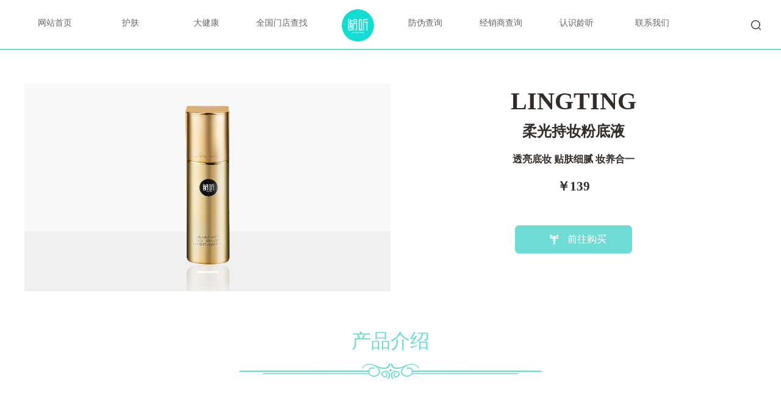

--- FILE ---
content_type: text/html;charset=utf-8
request_url: https://lingting.com.cn/index.php?m=home&c=View&a=index&aid=119
body_size: 3180
content:
<!DOCTYPE html>
<html>
<head>
    <meta charset="utf-8" />
    <meta name="viewport" content="width=device-width,initial-scale=1,maximum-scale=1,user-scalable=no,minimal-ui">
    <meta name="renderer" content="webkit" />
    <meta name="force-rendering" content="webkit" />
    <meta http-equiv="X-UA-Compatible" content="IE=Edge,chrome=1" />
    <meta name="apple-mobile-web-app-capable" content="yes">
    <meta name="apple-touch-fullscreen" content="no">
    <title>龄听官网</title>
    <meta name="keywords" content="龄听官网" />
    <meta name="description" content="龄听焕颜妆前隔离霜,工厂采用10万级洁净无尘灌装车间，所有产品配方遵循标准规范，从产品的研发、实验、生产都严格按照国家相关法律规定执行，所有产品配方都经过国家监管部门食品药品监督管理局审查备案。" />
    <link href="/favicon.ico" rel="shortcut icon" type="image/x-icon" />
    <link href="/template/pc/skin/css/swiper.min.css" rel="stylesheet" media="screen" type="text/css" />
<link href="/template/pc/skin/css/base.css" rel="stylesheet" media="screen" type="text/css" />
<link href="/template/pc/skin/css/index.css" rel="stylesheet" media="screen" type="text/css" />
<script language="javascript" type="text/javascript" src="/template/pc/skin/js/common.js"></script>
<script language="javascript" type="text/javascript" src="/template/pc/skin/js/jquery-1.10.2.js"></script>
</head>
<body>
 
    <div id="Loading">
        <div class="socket">
            <div class="gel center-gel">
                <div class="hex-brick h1"></div>
                <div class="hex-brick h2"></div>
                <div class="hex-brick h3"></div>
            </div>
            <div class="gel c1 r1">
                <div class="hex-brick h1"></div>
                <div class="hex-brick h2"></div>
                <div class="hex-brick h3"></div>
            </div>
            <div class="gel c2 r1">
                <div class="hex-brick h1"></div>
                <div class="hex-brick h2"></div>
                <div class="hex-brick h3"></div>
            </div>
            <div class="gel c3 r1">
                <div class="hex-brick h1"></div>
                <div class="hex-brick h2"></div>
                <div class="hex-brick h3"></div>
            </div>
            <div class="gel c4 r1">
                <div class="hex-brick h1"></div>
                <div class="hex-brick h2"></div>
                <div class="hex-brick h3"></div>
            </div>
            <div class="gel c5 r1">
                <div class="hex-brick h1"></div>
                <div class="hex-brick h2"></div>
                <div class="hex-brick h3"></div>
            </div>
            <div class="gel c6 r1">
                <div class="hex-brick h1"></div>
                <div class="hex-brick h2"></div>
                <div class="hex-brick h3"></div>
            </div>
            
            <div class="gel c7 r2">
                <div class="hex-brick h1"></div>
                <div class="hex-brick h2"></div>
                <div class="hex-brick h3"></div>
            </div>
            
            <div class="gel c8 r2">
                <div class="hex-brick h1"></div>
                <div class="hex-brick h2"></div>
                <div class="hex-brick h3"></div>
            </div>
            <div class="gel c9 r2">
                <div class="hex-brick h1"></div>
                <div class="hex-brick h2"></div>
                <div class="hex-brick h3"></div>
            </div>
            <div class="gel c10 r2">
                <div class="hex-brick h1"></div>
                <div class="hex-brick h2"></div>
                <div class="hex-brick h3"></div>
            </div>
            <div class="gel c11 r2">
                <div class="hex-brick h1"></div>
                <div class="hex-brick h2"></div>
                <div class="hex-brick h3"></div>
            </div>
            <div class="gel c12 r2">
                <div class="hex-brick h1"></div>
                <div class="hex-brick h2"></div>
                <div class="hex-brick h3"></div>
            </div>
            <div class="gel c13 r2">
                <div class="hex-brick h1"></div>
                <div class="hex-brick h2"></div>
                <div class="hex-brick h3"></div>
            </div>
            <div class="gel c14 r2">
                <div class="hex-brick h1"></div>
                <div class="hex-brick h2"></div>
                <div class="hex-brick h3"></div>
            </div>
            <div class="gel c15 r2">
                <div class="hex-brick h1"></div>
                <div class="hex-brick h2"></div>
                <div class="hex-brick h3"></div>
            </div>
            <div class="gel c16 r2">
                <div class="hex-brick h1"></div>
                <div class="hex-brick h2"></div>
                <div class="hex-brick h3"></div>
            </div>
            <div class="gel c17 r2">
                <div class="hex-brick h1"></div>
                <div class="hex-brick h2"></div>
                <div class="hex-brick h3"></div>
            </div>
            <div class="gel c18 r2">
                <div class="hex-brick h1"></div>
                <div class="hex-brick h2"></div>
                <div class="hex-brick h3"></div>
            </div>
            <div class="gel c19 r3">
                <div class="hex-brick h1"></div>
                <div class="hex-brick h2"></div>
                <div class="hex-brick h3"></div>
            </div>
            <div class="gel c20 r3">
                <div class="hex-brick h1"></div>
                <div class="hex-brick h2"></div>
                <div class="hex-brick h3"></div>
            </div>
            <div class="gel c21 r3">
                <div class="hex-brick h1"></div>
                <div class="hex-brick h2"></div>
                <div class="hex-brick h3"></div>
            </div>
            <div class="gel c22 r3">
                <div class="hex-brick h1"></div>
                <div class="hex-brick h2"></div>
                <div class="hex-brick h3"></div>
            </div>
            <div class="gel c23 r3">
                <div class="hex-brick h1"></div>
                <div class="hex-brick h2"></div>
                <div class="hex-brick h3"></div>
            </div>
            <div class="gel c24 r3">
                <div class="hex-brick h1"></div>
                <div class="hex-brick h2"></div>
                <div class="hex-brick h3"></div>
            </div>
            <div class="gel c25 r3">
                <div class="hex-brick h1"></div>
                <div class="hex-brick h2"></div>
                <div class="hex-brick h3"></div>
            </div>
            <div class="gel c26 r3">
                <div class="hex-brick h1"></div>
                <div class="hex-brick h2"></div>
                <div class="hex-brick h3"></div>
            </div>
            <div class="gel c28 r3">
                <div class="hex-brick h1"></div>
                <div class="hex-brick h2"></div>
                <div class="hex-brick h3"></div>
            </div>
            <div class="gel c29 r3">
                <div class="hex-brick h1"></div>
                <div class="hex-brick h2"></div>
                <div class="hex-brick h3"></div>
            </div>
            <div class="gel c30 r3">
                <div class="hex-brick h1"></div>
                <div class="hex-brick h2"></div>
                <div class="hex-brick h3"></div>
            </div>
            <div class="gel c31 r3">
                <div class="hex-brick h1"></div>
                <div class="hex-brick h2"></div>
                <div class="hex-brick h3"></div>
            </div>
            <div class="gel c32 r3">
                <div class="hex-brick h1"></div>
                <div class="hex-brick h2"></div>
                <div class="hex-brick h3"></div>
            </div>
            <div class="gel c33 r3">
                <div class="hex-brick h1"></div>
                <div class="hex-brick h2"></div>
                <div class="hex-brick h3"></div>
            </div>
            <div class="gel c34 r3">
                <div class="hex-brick h1"></div>
                <div class="hex-brick h2"></div>
                <div class="hex-brick h3"></div>
            </div>
            <div class="gel c35 r3">
                <div class="hex-brick h1"></div>
                <div class="hex-brick h2"></div>
                <div class="hex-brick h3"></div>
            </div>
            <div class="gel c36 r3">
                <div class="hex-brick h1"></div>
                <div class="hex-brick h2"></div>
                <div class="hex-brick h3"></div>
            </div>
            <div class="gel c37 r3">
                <div class="hex-brick h1"></div>
                <div class="hex-brick h2"></div>
                <div class="hex-brick h3"></div>
            </div>
        </div>
    </div>
    <div class="head">
        <div class="head_box">
            <ul>
                <li><a href="/">网站首页</a></li>
                <li><a href="/index.php?m=home&c=Lists&a=index&tid=56">护肤</a></li>
                <li><a href="/index.php?m=home&c=Lists&a=index&tid=58">大健康</a></li>
                <li><a href="/index.php?m=home&c=Lists&a=index&tid=62">全国门店查找</a></li>
                <li><a href="javascript:void(0);" id="show_fang">防伪查询</a></li>
                <li><a href="javascript:void(0);" id="show_shang">经销商查询</a></li>
                <li><a href="/index.php?m=home&c=Lists&a=index&tid=60">认识龄听</a></li>
                <li><a href="http://www.lingting.com.cn/#contactus">联系我们</a></li>
            </ul>
            <div class="nav_phonebtn" id="mune"></div>
      <div class="nav_phonebtn_close" id="mune_close"></div>
            <div class="logo"><a href="http://lingting.com.cn/"><img src="/uploads/allimg/20200610/1-20061015095A50.png" alt=""></a></div>
        </div>
        <div class="head_search" id="show_chanpin"></div>
    <div class="head_search_close" id="show_close"></div>
    </div>
    <div class="tophead"></div> 
    <div class="contain">
        <div class="main">
            <div class="shop_con">
                <div class="shop_contop">
                    <div class="shop_contop_l">
                        <div class="swiper-container conbanner">
                            <div class="swiper-wrapper">


                                                               <div class="swiper-slide">
                                    <img src="/uploads/allimg/20230112/1-230112110341151.jpg" alt="柔光持妆粉底液">
                                </div>
                                
                            </div>
                            <div class="swiper-pagination"></div>
                        </div>
                    </div>
                    <div class="shop_contop_r">
                        <div class="contop_title1">LINGTING</div>
                        <div class="contop_title1"></div>
                        <div class="contop_title2">柔光持妆粉底液</div>
                        <div class="contop_title3">透亮底妆 贴肤细腻 妆养合一</div>
                        <div class="contop_title4">￥139</div>
                        <a class="contop_go" href="https://www.lingting.com.cn/index.php?m=home&amp;c=View&amp;a=index&amp;aid=119&amp;admin_id=1&amp;t=1644306835">前往购买</a>
                    </div>
                </div>
                <div class="shop_conbody">
                    <div class="conbody_title">产品介绍</div>
                    <div class="conbody_bg"></div>
                    <div class="conbody_con">
                     <p><br/></p><p><br/></p><p><br/></p><p><br/></p><p><br/></p><p><br/></p><p><br/></p><p><img src="/uploads/allimg/20230112/1-23011213163cK.jpg" title="" alt="持妆粉底液详情.jpg"/></p><p><br/></p>                    </div>
                </div>
                <div class="tuijian">
                    <div class="conbody_title">产品介绍</div>
                    <div class="conbody_bg"></div>
                    <div class="shop_box conshop_box">

                        <ul>
                                            <li>
                            <div class="img">
                            <a href="/index.php?m=home&c=View&a=index&aid=131"><img src="/uploads/allimg/20230731/1-230I1140052Y0.jpg" alt=""  border="0"></a>                            </div>
                            <div class="shop_title_1">LINGTING</div>
                            <div class="shop_title_1"></div>
                            <div class="shop_title_2">玻色因抗皱紧致套盒</div>
                            <div class="btn">
                                <a class="money" href="">￥559</a>
                                <a class="goshop" href="">前往购买</a>
                            </div>
                         </li>
                                            <li>
                            <div class="img">
                            <a href="/index.php?m=home&c=View&a=index&aid=128"><img src="/uploads/allimg/20230609/1-23060Z9361O29.jpg" alt=""  border="0"></a>                            </div>
                            <div class="shop_title_1">LINGTING</div>
                            <div class="shop_title_1"></div>
                            <div class="shop_title_2">玻色因多肽精粹眼部套盒</div>
                            <div class="btn">
                                <a class="money" href="">￥199</a>
                                <a class="goshop" href="">前往购买</a>
                            </div>
                         </li>
                                            <li>
                            <div class="img">
                            <a href="/index.php?m=home&c=View&a=index&aid=124"><img src="/uploads/allimg/20230112/1-23011214401D36.jpg" alt=""  border="0"></a>                            </div>
                            <div class="shop_title_1">LINGTING</div>
                            <div class="shop_title_1"></div>
                            <div class="shop_title_2">龄听益生菌固体饮料</div>
                            <div class="btn">
                                <a class="money" href="">￥139</a>
                                <a class="goshop" href="https://www.lingting.com.cn/index.php?m=home&amp;c=View&amp;a=index&amp;aid=124&amp;admin_id=1">前往购买</a>
                            </div>
                         </li>
                                            <li>
                            <div class="img">
                            <a href="/index.php?m=home&c=View&a=index&aid=121"><img src="/uploads/allimg/20230112/1-230112101021631.jpg" alt=""  border="0"></a>                            </div>
                            <div class="shop_title_1">LINGTING</div>
                            <div class="shop_title_1"></div>
                            <div class="shop_title_2">氨基酸蛋白洁面慕斯</div>
                            <div class="btn">
                                <a class="money" href="">￥109</a>
                                <a class="goshop" href="https://www.lingting.com.cn/index.php?m=home&amp;c=View&amp;a=index&amp;aid=121&amp;admin_id=1&amp;t=1644307451">前往购买</a>
                            </div>
                         </li>
                                            <li>
                            <div class="img">
                            <a href="/index.php?m=home&c=View&a=index&aid=120"><img src="/uploads/allimg/20230112/1-230112105Q5343.jpg" alt=""  border="0"></a>                            </div>
                            <div class="shop_title_1">LINGTING</div>
                            <div class="shop_title_1"></div>
                            <div class="shop_title_2">焕颜蛋白套装</div>
                            <div class="btn">
                                <a class="money" href="">￥358</a>
                                <a class="goshop" href="https://www.lingting.com.cn/index.php?m=home&amp;c=View&amp;a=index&amp;aid=120&amp;admin_id=1&amp;t=1644307328">前往购买</a>
                            </div>
                         </li>
                                            <li>
                            <div class="img">
                            <a href="/index.php?m=home&c=View&a=index&aid=119"><img src="/uploads/allimg/20230112/1-230112110354c1.jpg" alt=""  border="0"></a>                            </div>
                            <div class="shop_title_1">LINGTING</div>
                            <div class="shop_title_1"></div>
                            <div class="shop_title_2">柔光持妆粉底液</div>
                            <div class="btn">
                                <a class="money" href="">￥139</a>
                                <a class="goshop" href="https://www.lingting.com.cn/index.php?m=home&amp;c=View&amp;a=index&amp;aid=119&amp;admin_id=1&amp;t=1644306835">前往购买</a>
                            </div>
                         </li>
                                            <li>
                            <div class="img">
                            <a href="/index.php?m=home&c=View&a=index&aid=109"><img src="/uploads/allimg/20230112/1-230112132A9334.jpg" alt=""  border="0"></a>                            </div>
                            <div class="shop_title_1">LINGTING</div>
                            <div class="shop_title_1"></div>
                            <div class="shop_title_2">深海温泉补水面膜</div>
                            <div class="btn">
                                <a class="money" href="">￥119</a>
                                <a class="goshop" href="https://www.lingting.com.cn/index.php?m=home&amp;c=View&amp;a=index&amp;aid=109&amp;admin_id=1&amp;t=1644305852">前往购买</a>
                            </div>
                         </li>
                                            <li>
                            <div class="img">
                            <a href="/index.php?m=home&c=View&a=index&aid=106"><img src="/uploads/allimg/20230112/1-230112144925145.jpg" alt=""  border="0"></a>                            </div>
                            <div class="shop_title_1">LINGTING</div>
                            <div class="shop_title_1"></div>
                            <div class="shop_title_2">氨基酸柔顺护发素450ml&amp;200ml</div>
                            <div class="btn">
                                <a class="money" href="">￥89</a>
                                <a class="goshop" href="https://www.lingting.com.cn/index.php?m=home&amp;c=View&amp;a=index&amp;aid=106&amp;admin_id=1&amp;t=1644305904">前往购买</a>
                            </div>
                         </li>
                                            <li>
                            <div class="img">
                            <a href="/index.php?m=home&c=View&a=index&aid=105"><img src="/uploads/allimg/20230112/1-2301121450293M.jpg" alt=""  border="0"></a>                            </div>
                            <div class="shop_title_1">LINGTING</div>
                            <div class="shop_title_1"></div>
                            <div class="shop_title_2">氨基酸清爽洗发水450ml</div>
                            <div class="btn">
                                <a class="money" href="">￥89</a>
                                <a class="goshop" href="https://www.lingting.com.cn/index.php?m=home&amp;c=View&amp;a=index&amp;aid=105&amp;admin_id=1&amp;t=1644305943">前往购买</a>
                            </div>
                         </li>
                                            <li>
                            <div class="img">
                            <a href="/index.php?m=home&c=View&a=index&aid=103"><img src="/uploads/allimg/20230112/1-23011214301O10.jpg" alt=""  border="0"></a>                            </div>
                            <div class="shop_title_1">LINGTING</div>
                            <div class="shop_title_1"></div>
                            <div class="shop_title_2">多谷多维代餐奶昔</div>
                            <div class="btn">
                                <a class="money" href="">￥149</a>
                                <a class="goshop" href="https://www.lingting.com.cn/index.php?m=home&amp;c=View&amp;a=index&amp;aid=103&amp;admin_id=1&amp;t=1644305991">前往购买</a>
                            </div>
                         </li>
                 
                        </ul>
                    </div>
                </div>
            </div>
            
            <div class="banquan">Copyright© 2019 LINGTING.COM.CN 微众集团 <a href="http://beian.miit.gov.cn/" target="_blank">黑ICP备18002144号-5</a></div>
        </div>

    </div>

 <div class="fix_box" id="fix_fang">
        <div class="fix_search">
            <div class="btn_close"><span id="fang_close"></span></div>
            <div class="title">防伪查询</div>
            <form action="">
                <input class="fix_input" type="text" require placeholder="输入你防伪码">
                <input class="fix_btn" type="button" value="立即查询" onClick="">
            </form>
            <div class="fang_text">请移步到微信公众号查询<br><p style="font-size:20px;padding-top: 15px">首页最下方关注 【 公众号 】</p></div>
        </div>
    </div>
    <div class="fix_box" id="fix_shang">
        <div class="fix_search">
            <div class="btn_close"><span id="shang_close"></span></div>
            <div class="title">全国经销商查询</div>
            <form action="">
                <input class="fix_input" type="text" require placeholder="输入你的微信号">
                <input class="fix_btn" type="button" value="立即查询">
            </form>
            <div class="fang_text">请移步到微信公众号查询<br><p style="font-size:20px;padding-top: 15px">首页最下方关注 【 公众号 】</p></div>
        </div>
    </div>
    <div class="fix_chanpin" id="fix_chanpin">
                <form action="/index.php?m=home&c=Search&a=lists" method="get" id="mysub">
            <input class="text" type="text" name="keywords" placeholder="输入你的查询内容" id="key">
            <input class="btn" type="button" id="tijiao">
            <input type="hidden" name="m" value="home" /><input type="hidden" name="c" value="Search" /><input type="hidden" name="a" value="lists" /><input type="hidden" name="method" value="1" />        </form>
            </div>
    <script type="text/javascript">
            $(function(){

                $("#tijiao").click(function(){

                     if($("#key").val()!=""){

                        $("#mysub").submit();
                     }else{
                        alert("搜索内容不为空！");
                     }
                     
                })                   
            })
        
    </script>

    <script language="javascript" type="text/javascript" src="/template/pc/skin/js/swiper.min.js"></script>
<script language="javascript" type="text/javascript" src="/template/pc/skin/js/index.js"></script>
 
</body>
</html>


--- FILE ---
content_type: text/css
request_url: https://lingting.com.cn/template/pc/skin/css/base.css
body_size: 2486
content:
* {
    margin: 0;
    padding: 0;
    list-style: none;
    font-size: 14px;
    line-height: 14px;
    color: #342c2a;
    outline: 0;
    border: 0;
    -webkit-font-smoothing: antialiased;
}

.mapshow{

display: none;

}


@font-face {
    font-family: 'PingFang';
    src: url(../fonts/PingFangRegular.ttf);
    font-weight: 400;
    font-style: normal;
}

body {
    font-family: "PingFang";
    background-color: #fff;
}

a {
    text-decoration: none;
}

label.inputLabel {
    position: relative;
    font-size: 14px;
    color: #b7babb;
    line-height: 14px;
    height: 14px;
    overflow: hidden;
    padding-left: 20px;
}

input[type=radio] {
    display: none;
}

input[type=radio] + label:before {
    position: absolute;
    left: 0;
    top: 50%;
    transform: translateY(-50%);
    content: '';
    display: inline-block;
    width: 10px;
    height: 10px;
    border-radius: 100%;
    vertical-align: middle;
    border: 1px solid #be8f61;
    background: #fff;
    padding: 1px;
}

input[type=radio]:checked + label:before {
    background: #fff;
}

input[type=radio]:checked + label:after {
    content: '';
    width: 10px;
    height: 10px;
    border-radius: 100%;
    position: absolute;
    left: 2px;
    top: 50%;
    transform: translateY(-50%);
    background: #be8f61;
}

/*checkbox*/
label.checkboxLabel {
    position: relative;
    font-size: 14px;
    color: #B7BABB;
    line-height: 18px;
    height: 18px;
    padding-left: 26px;
    cursor: pointer;
    display: inline-block;
}

input[type="checkbox"] {
    display: none;
}

input[type='checkbox'] + label:before {
    position: absolute;
    left: 0;
    top: 0px;
    content: '';
    display: inline-block;
    width: 18px;
    height: 18px;
    box-sizing: border-box;
    border: #cbcbcb solid 1px;
    vertical-align: middle;
    background: #FFFFFF;
}

input[type='checkbox']:checked + label:before {
    border: #be8f61 solid 1px;
}

input[type='checkbox']:checked + label:after {
    content: '';
    width: 5px;
    height: 9px;
    border-bottom: #be8f61 solid 1px;
    border-right: #be8f61 solid 1px;
    transform: rotate(45deg);
    position: absolute;
    left: 5px;
    top: 3px;
}

.transition {
    transition: transform .5s ease;
}

.clearfix {
    overflow: auto;
    zoom: 1;
}

.contain {
    width: 100%;
    margin: 0 auto;
    height: 100%;
    background: #fff;
    overflow: hidden;
    position: relative;
}

.swiper-slide {
    display: -webkit-box;
    display: -ms-flexbox;
    display: -webkit-flex;
    display: flex;
    -webkit-box-pack: center;
    -ms-flex-pack: center;
    -webkit-justify-content: center;
    justify-content: center;
    -webkit-box-align: center;
    -ms-flex-align: center;
    -webkit-align-items: center;
    align-items: center;
}

.swiper-container {
    width: 100%;
    height: 100%;
}



.head{
    height: 1.2rem;
    width: 100%;
    border-bottom: 2px solid #6edbd5;
    position: relative;
    position: fixed;
    top: 0;
    background: #fff;
    z-index: 200;
}
.tophead{
    height: 1.2rem;
}
.head_search{
    background: url(../images/sousuo.png) no-repeat;
    width: .24rem;
    height: .24rem;
    position: absolute;
    right: .5rem;
    top: .5rem;
    cursor: pointer;
    background-size: 100%;
}
.head_search_close {
    background: url(../images/colse.jpg) no-repeat;
    width: .24rem;
    height: .24rem;
    position: absolute;
    right: .5rem;
    top: .5rem;
    cursor: pointer;
    background-size: 100%;
	display:none;
}
.head_box{
    width: 14rem;
    margin: 0 auto;
    position: relative;
}
.head ul{
    padding-top: .35rem;
}
.head li{
    display: inline-block;
    line-height: .5rem;
    margin-right: .30rem;
    font-size: .14rem;
    width: 1.2rem;
    text-align: center;
}
.head li:nth-child(4){
    margin-right: 1.96rem;
}

.head li:nth-child(8){
    margin-right: 0;
}
.head a{
    color: #666;
}
.head a:hover,.head a.on{
    color: #6edbd5;
}
.head_box .logo{
    position: absolute;
    width: .8rem;
    height: .8rem;
    border-radius: .8rem;
    overflow: hidden;
    top: .22rem;
    left: 6.5rem;
}
.head_box .logo img{
    display: block;
    width: 100%;
    height: 100%;
}
.banquan{
    background: #342c2a;
    line-height: .8rem;
    height: .8rem;
    width: 100%;
    color: #6edbd5;
    font-size: .18rem;
    text-align: center;
}
.banquan a{
    line-height: .8rem;
    width: 100%;
    color: #6edbd5;
    font-size: .18rem;
}
.clear{
    clear: both;
}
.fix_box{
    width: 100%;
    height: 100%;
    position: fixed;
    top: 0;
    left: 0;
    background: rgba(0,0,0,0.3);
    z-index: 201;
    display: none;
}
.fix_search{
    width: 7rem;
    height: auto;
    background: #fff;
    position: fixed;
    top: 50%;
    left: 50%;
    margin-top: -2.5rem;
    margin-left: -3.5rem;
    padding-bottom: .8rem;
}
.btn_close{
    height: .5rem;
    padding: .2rem;
    text-align: right;
    cursor: pointer;
}
.btn_close span{
    display: inline-block;
    width: .5rem;
    height: .5rem;
    background: url(../images/colse.jpg) no-repeat center;
    background-size: .35rem;
	transition: All 0.4s ease-in-out;
    -webkit-transition: All 0.4s ease-in-out;
    -moz-transition: All 0.4s ease-in-out;
    -o-transition: All 0.4s ease-in-out;
}

.btn_close span:hover {
	-webkit-transform: rotateZ(360deg);
	-moz-transform: rotateZ(360deg);
	-o-transform: rotateZ(360deg);
	-ms-transform: rotateZ(360deg);
	transform: rotateZ(360deg);
}


.fix_box .title{
    font-size: .36rem;
    font-weight: bold;
    color: #342c2a;
    text-align: center;
    line-height: .36rem;
}
.fix_input{
    width: 4.7rem;
    height: .75rem;
    border: 1px solid #000;
    display: block;
    margin: .6rem auto;
    padding-left: .4rem;
    outline: none;
    font-size: .24rem;
    color: #342c2a;
}
.fix_btn{
    width: 5.1rem;
    height: .75rem;
    border: none;
    background: #342c2a;
    display: block;
    margin: 0 auto;
    text-align: center;
    color: #fff;
    outline: none;
    font-size: .24rem;
	cursor:pointer;
}

.fang_text{
    text-align: center;
    font-size: .36rem;
    line-height: .4rem;
    margin-top: .2rem;
    color: #f00;
    /*display: none;*/
}
.fix_btn:hover{

    background: #000;

}
.nav_phonebtn{
    position: absolute;
    background: url(../images/menu.png) no-repeat;
    width: .5rem;
    height: .5rem;
    position: absolute;
    right: .3rem;
    top: .3rem;
    cursor: pointer;
    background-size: 100%;
    display: none;
}
.nav_phonebtn_close{
    position: absolute;
    background: url(../images/colse.jpg) no-repeat;
    width: .4rem;
    height: .4rem;
    position: absolute;
    right: .3rem;
    top: .3rem;
    cursor: pointer;
    background-size: 100%;
    display: none;
}

/**************************************************************************************/
#Loading{
    position: fixed;
    width: 100%;
    height: 100%;
    z-index: 203;
    background: #fff;
}
.socket{
    width: 200px;
    height: 200px;
    position: absolute;
    left: 50%;
    margin-left: -100px;
    top: 50%;
    margin-top: -100px;
}
.hex-brick{
  background: #ABF8FF;
  width: 30px;
  height: 17px;
  position: absolute;
  top: 5px;
animation-name: fade;
    animation-duration: 2s;
    animation-iteration-count: infinite;
    -webkit-animation-name: fade;
    -webkit-animation-duration: 2s;
    -webkit-animation-iteration-count: infinite;
}
.h2{
    transform: rotate(60deg);
    -webkit-transform: rotate(60deg);
}
.h3{
    transform: rotate(-60deg);
    -webkit-transform: rotate(-60deg);
}
.gel{
    height: 30px;
    width: 30px;    
    transition: all .3s;
    -webkit-transition: all .3s;
    position: absolute;
top: 50%;
left: 50%;
}
.center-gel{
    margin-left: -15px;
    margin-top: -15px;
    
    animation-name: pulse;
    animation-duration: 2s;
    animation-iteration-count: infinite;
    -webkit-animation-name: pulse;
    -webkit-animation-duration: 2s;
    -webkit-animation-iteration-count: infinite;
}
.c1{
    margin-left: -47px;
    margin-top: -15px;
}
.c2{
    margin-left: -31px;
    margin-top: -43px;
}
.c3{
    margin-left: 1px;
    margin-top: -43px;
}
.c4{
    margin-left: 17px;
    margin-top: -15px;
}.c5{
    margin-left: -31px;
    margin-top: 13px;
}
.c6{
    margin-left: 1px;
    margin-top: 13px;
}
.c7{
    margin-left: -63px;
    margin-top: -43px;
}
.c8{
    margin-left: 33px;
    margin-top: -43px;
}
.c9{
    margin-left: -15px;
    margin-top: 41px;
}
.c10{
    margin-left: -63px;
    margin-top: 13px;
}
.c11{
    margin-left: 33px;
    margin-top: 13px;
}
.c12{
    margin-left: -15px;
    margin-top: -71px;
}
.c13{
    margin-left: -47px;
    margin-top: -71px;
}
.c14{
    margin-left: 17px;
    margin-top: -71px;
}
.c15{
    margin-left: -47px;
    margin-top: 41px;
}
.c16{
    margin-left: 17px;
    margin-top: 41px;
}
.c17{
    margin-left: -79px;
    margin-top: -15px;
}
.c18{
    margin-left: 49px;
    margin-top: -15px;
}
.c19{
    margin-left: -63px;
    margin-top: -99px;
}
.c20{
    margin-left: 33px;
    margin-top: -99px;
}
.c21{
    margin-left: 1px;
    margin-top: -99px;
}
.c22{
    margin-left: -31px;
    margin-top: -99px;
}
.c23{
    margin-left: -63px;
    margin-top: 69px;
}
.c24{
    margin-left: 33px;
    margin-top: 69px;
}
.c25{
    margin-left: 1px;
    margin-top: 69px;
}
.c26{
    margin-left: -31px;
    margin-top: 69px;
}
.c27{
    margin-left: -79px;
    margin-top: -15px;
}
.c28{
    margin-left: -95px;
    margin-top: -43px;
}
.c29{
    margin-left: -95px;
    margin-top: 13px;
}
.c30{
    margin-left: 49px;
    margin-top: 41px;
}
.c31{
    margin-left: -79px;
    margin-top: -71px;
}
.c32{
    margin-left: -111px;
    margin-top: -15px;
}
.c33{
    margin-left: 65px;
    margin-top: -43px;
}
.c34{
    margin-left: 65px;
    margin-top: 13px;
}
.c35{
    margin-left: -79px;
    margin-top: 41px;
}
.c36{
    margin-left: 49px;
    margin-top: -71px;
}
.c37{
    margin-left: 81px;
    margin-top: -15px;
}
.r1{
    animation-name: pulse;
    animation-duration: 2s;
    animation-iteration-count: infinite;
    animation-delay: .2s;
    -webkit-animation-name: pulse;
    -webkit-animation-duration: 2s;
    -webkit-animation-iteration-count: infinite;
    -webkit-animation-delay: .2s;
}
.r2{
    animation-name: pulse;
    animation-duration: 2s;
    animation-iteration-count: infinite;
    animation-delay: .4s;
    -webkit-animation-name: pulse;
    -webkit-animation-duration: 2s;
    -webkit-animation-iteration-count: infinite;
    -webkit-animation-delay: .4s;
}
.r3{
    animation-name: pulse;
    animation-duration: 2s;
    animation-iteration-count: infinite;
    animation-delay: .6s;
    -webkit-animation-name: pulse;
    -webkit-animation-duration: 2s;
    -webkit-animation-iteration-count: infinite;
    -webkit-animation-delay: .6s;
}
.r1 > .hex-brick{
    animation-name: fade;
    animation-duration: 2s;
    animation-iteration-count: infinite;
    animation-delay: .2s;
    -webkit-animation-name: fade;
    -webkit-animation-duration: 2s;
    -webkit-animation-iteration-count: infinite;
    -webkit-animation-delay: .2s;
}
.r2 > .hex-brick{
    animation-name: fade;
    animation-duration: 2s;
    animation-iteration-count: infinite;
    animation-delay: .4s;
    -webkit-animation-name: fade;
    -webkit-animation-duration: 2s;
    -webkit-animation-iteration-count: infinite;
    -webkit-animation-delay: .4s;
}
.r3 > .hex-brick{
    animation-name: fade;
    animation-duration: 2s;
    animation-iteration-count: infinite;
    animation-delay: .6s;
    -webkit-animation-name: fade;
    -webkit-animation-duration: 2s;
    -webkit-animation-iteration-count: infinite;
    -webkit-animation-delay: .6s;
}

@keyframes pulse{
    0%{
        -webkit-transform: scale(1);
        transform: scale(1);
    }   
    50%{
        -webkit-transform: scale(0.01);
        transform: scale(0.01);
    }   
    100%{
        -webkit-transform: scale(1);
        transform: scale(1);
    }}
@keyframes fade{
    0%{
        background: #ABF8FF;
    }   
    50%{
        background: #90BBBF;
    }   
    100%{
        background: #ABF8FF;
    }}
@-webkit-keyframes pulse{
    0%{
        -webkit-transform: scale(1);
        transform: scale(1);
    }   
    50%{
        -webkit-transform: scale(0.01);
        transform: scale(0.01);
    }   
    100%{
        -webkit-transform: scale(1);
        transform: scale(1);
    }}
@-webkit-keyframes fade{
    0%{
        background: #ABF8FF;
    }   
    50%{
        background: #389CA6;
    }   
    100%{
        background: #ABF8FF;
    }}


--- FILE ---
content_type: text/css
request_url: https://lingting.com.cn/template/pc/skin/css/index.css
body_size: 4960
content:

.banner {
    width: 19.2rem;
    height: 10.8rem;
}

.banner .swiper-slide {
    background-size: cover;
    background-position: center;
}
.mbanner img{
    width: 100%;
    height: auto;
}

.banner .swiper-pagination{
    bottom: 5px;
}
.swiper-pagination-bullet {
    width: 14px;
    height: 14px;
    opacity:0.8;
    background:#342c2a;
}

.banner .hvcenter {
    position: absolute;
    display: flex;
    justify-content: center;
    align-items: center;
    left: 3rem;
    top: 0px;
    height: 100%;
}

.banner .hvcenter .text {
    text-align: center;
    display: inline-block;
}

.banner .hvcenter.right {
    left: 11.25rem;
    position: absolute;
    text-align: center;
}

.index_span_1 {
    font-size: .6rem;
    line-height: .8rem;
    color: #342c2a;
    text-transform:uppercase;
    font-weight: bold;
}

.index_span_2 {
    font-size: .36rem;
    line-height: .6rem;
    color: #342c2a;
    margin-top: .1rem;
    display: inline-block;
    font-weight: bold;
}

.index_span_3 {
    font-size: .24rem;
    line-height: .6rem;
    color: #342c2a;
    margin-top: 20px;
    margin-top: .2rem;
    display: inline-block;
    font-weight: bold;
}

.banner_btn {
    border: #4c4948 solid 1px;
    border-radius: .1rem;
    display: inline-block;
    font-size: .24rem;
    color: #4c4948;
    cursor: pointer;
    width: 3.25rem;
    height: .65rem;
    line-height: .65rem;
    margin-top: 1rem;
    text-align: center;
    font-weight: bold;
}

.banner .banner_btn:hover {
    background: #fff;
    color: #70dbd5;
	border: #70dbd5 solid 1px;
}
.banner_btn:hover {
    background: #fff;
    color: #70dbd5;
	border: #70dbd5 solid 1px;
}
.index_span_4{
    font-size: .48rem;
    color: #6edbd5;
    line-height: .48rem;
}
.index_span_5{
    font-size: .24rem;
    color: #342c2a;
    line-height: .24rem;
    margin-top: .5rem;
}
.part .title_bg{
    width: 100%;
    height: 1.5rem;
    background: url(../images/titlebg.png) no-repeat center;
}
.part .banner_btn:hover {
    color: #70dbd5;
}



.banner_btn_white {
    border: #4c4948 solid 1px;
    padding: .1rem .5rem;
    border-radius: .04rem;
    display: inline-block;
    font-size: .18rem;
    color: #fff;
    cursor: pointer;
    margin-top: .7rem;
    background: #211f1b;
}

.banner_btn_white:hover {
    background: #fff;
    color: #B79172;
}

.swiper-pagination-bullet-active {
    opacity: 1;
    background: #fff;
}

section {
    width: 19.2rem;
    height: 10rem;
    display: flex;
    align-items: center;
    justify-content: space-between;
    position: relative;
    overflow-x: hidden;
}

section .left,
section .right {
    width: 50%;
    height: 100%;
    position: relative;
    background: #fff;
}

section .left {
    display: flex;
    align-items: center;
}

.section_2 .left {
    position: relative;
}

.section_2 .right:after {
    content: "";
    position: absolute;
    width: 0.29rem;
    height: 0.57rem;
    background: url(../images/hot-arrow.png) no-repeat center;
    background-size: contain;
    top: 50%;
    transform: translateY(-50%);
    right: -1px;
    pointer-events: none;
    z-index: 100;
}

.section_2 .right .swiper-container .swiper-wrapper .swiper-slide:nth-child(3) {
    margin-right: 1px;
}

.section_1 .left {
    position: relative;
}

.section_1 .right:before {
    content: "";
    position: absolute;
    width: 0.29rem;
    height: 0.57rem;
    background: url(../images/new-arrow.png) no-repeat center;
    background-size: contain;
    top: 50%;
    transform: translateY(-50%);
    left: -1px;
    pointer-events: none;
    z-index: 100;
}

section .text {
    display: none;
    width: 100%;
    text-align: center;
}

.section_banner_1 {
    position: relative;
    background-size: cover;
    background-position: center;
    background-image: url("../images/section-1.jpg");
}

.section_banner_2 {
    position: relative;
    background-size: cover;
    background-position: center;
    background-image: url("../images/section-1.jpg");
}

.section_banner_3 {
    position: relative;
    background-size: cover;
    background-position: center;
    background-image: url("../images/section-1.jpg");
}

.section_banner_1 i {
    position: absolute;
    left: -29px;
    top: 50%;
    transform: translateY(-50%);
    display: inline-block;
    width: 29px;
    height: 58px;
    background-size: cover;
    background-position: center;
    background-image: url("../images/left_1.png");
}

.home_video {
    width: 19.2rem;
    height: 10.8rem;
    cursor: pointer;
}

.home_video video {
    width: 100%;
    height: 100%;
}





.lb {
    width: 19.20rem;
    position: relative;
}

.lb .swiper-container {
    width: 86%;
    margin: 0 auto;
}

.list {
    box-sizing: border-box;
    width: 325px;
    text-align: center;
    margin-left: 0.5rem;
    margin-right: .5rem;
}

.list .img {
    width: 307px;
    height: 336px;
    display: inline-block;
    background-position: center;
    background-size: cover;
    margin-top: 1.5rem;
}

.list i {
    display: inline-block;
    width: .88rem;
    height: 1px;
    background: #4c4948;
    margin: .2rem 0;
}

.list .span_1 {
    display: block;
    color: #b79172;
    font-size: 14px;
    line-height: 22px;
    height: 44px;
    overflow: hidden;
    font-family: "Helvetica Light";
    letter-spacing: 2px;
}

.list .span_2 {
    display: block;
    color: #4c4948;
    font-size: 14px;
    line-height: 22px;
    height: 44px;
    overflow: hidden;
    letter-spacing: 2px;
}

.list .span_3 {
    display: block;
    color: #4c4948;
    font-size: 12px;
    line-height: 25px;
    height: 25px;
}

.swiper_btn {
    width: .35rem;
    height: .58rem;
    background-position: center;
    background-size: cover;
    top: 50%;
    transform: translateY(-50%);
    position: absolute;
    cursor: pointer;
}

.button-prev {
    left: 5%;
    background-image: url("../images/png_3.png");
}

.button-next {
    right: 5%;
    background-image: url("../images/png_4.png");
}



::-webkit-input-placeholder {
    /* WebKit, Blink, Edge */
    color: #c4c4c4;
}

:-moz-placeholder {
    /* Mozilla Firefox 4 to 18 */
    color: #c4c4c4;
}

::-moz-placeholder {
    /* Mozilla Firefox 19+ */
    color: #c4c4c4;
}

:-ms-input-placeholder {
    /* Internet Explorer 10-11 */
    color: #c4c4c4;
}




.index_chaxun{
    height: 5.9rem;
    width: 100%;
    text-align: center;
    padding: 1.7rem 0 2.4rem;
}
.index_chaxun ul{
    width: 100%;
}
.index_chaxun li{
    display: inline-block;
    width: 32%;
}
.index_chaxun li:nth-child(2){
    border-left: 1px solid #948f8e;
    border-right: 1px solid #948f8e;
}
.chaxun_title_1{
    font-size: .4rem;
    color: #6edbd5;
    line-height: .4rem;
}
.chaxun_title_2{
    font-size: .48rem;
    color: #342c2a;
    line-height: .6rem;
    text-transform:uppercase;
    font-weight: bold;
}
.chaxun_title_3{
    font-size: .36rem;
    color: #342c2a;
    line-height: .36rem;
    margin-top: .3rem;
}
.index_chaxun .title_bg {
    width: 100%;
    height: 1rem;
    background: url(../images/titlebg.png) no-repeat center;
    background-size: 380px 18px;
}
.chaxun_a{
    width: .94rem;
    height: .94rem;
    margin: 1.2rem auto .22rem;
    background: url(../images/jiantou.png) no-repeat;
    display: block;
    border: 1px solid #342c2a;
    border-radius: 50%;
    background-size: 100%;
}
.chaxun_a:hover{
    background: url(../images/jiantoub.png) no-repeat;
    background-color: #6edbd5;
    border: 1px solid #6edbd5;
    background-size: 100%;
}
.lianxi{
    width: 100%;
    height: 9.25rem;
/*    background: url(../images/lianxibg.jpg) no-repeat top center;*/
    background-size: 19.2rem 5.74rem;
    background-position:top center;
    background-repeat: no-repeat;
}
.lianxi_title{
    font-size: .48rem;
    line-height: .48rem;
    color: #fff;
    text-align: center;
    font-weight: bold;
}
.lianxi_box{
    width: 8.15rem;
    margin: 0 auto;
}
.lianxi .title_bg{
    height: 1.46rem;
    background: url(../images/lianxititlebg.png) no-repeat center;
}
.lianxi_bg{
    width: 100%;
    height: 5.15rem;
    background: #fff;
    text-align: center;
    padding-top: .65rem;
    box-shadow: 0 3px 8px rgba(0,0,0,0.17);
}
.lianxi_bg p{
    font-size: .32rem;
    line-height: .32rem;
    margin-bottom: .3rem;
}
.lianxi_bg img{
    width: 2.44rem;
    height: 2.44rem;
}
.sec_list{

}
.sec_list_left{
    float: left;
    width: 3rem;
    background: #f3f3f3;
    text-align: center;
}
.sec_list_left .menu_title{
    font-size: .28rem;
    line-height: .28rem;
    padding: .6rem 0 .5rem;
    font-weight: bold;
    color: #342c2a;
}
.sec_list_left a{
    display: block;
    font-size: .24rem;
    margin-bottom: .3rem;
    line-height: .3rem;
    color: #342c2a;
}
.sec_list_left a:hover,.sec_list_left a.on{
    color: #6edbd5;
}
.sec_list_right{
    float: right;
    width: 15.8rem;
    box-sizing: border-box;
    -webkit-box-sizing: border-box;
    padding: .8rem;
}
.sec_list_right ul{
    overflow: hidden;
}
.shop_box li{
    float: left;
    width: 4.2rem;
    margin-right: .5rem;
    margin-bottom: .5rem;
    border: 1px solid #e0e0e0;
    padding: .6rem;
    box-sizing: border-box;
    -webkit-box-sizing: border-box;
}
.shop_box .img{
    width: 100%;
    height: 3.8rem;
    overflow: hidden;
}
.shop_box .img img{
    display: block;
    max-width: 100%;
    -webkit-transition: all 0.5s ease 0s;
    -moz-transition: all 0.5s ease 0s;
    -o-transition: all 0.5s ease 0s;
    transition: all 0.5s ease 0s;
	max-height: 100%;
}
.shop_box .img:hover img{
    -webkit-transform: scale(1.1);
    -moz-transform: scale(1.1);
    -o-transform: scale(1.1);
    transform: scale(1.1);
}
.shop_box .shop_title_1{
    text-align: center;
    font-size: .28rem;
    color: #342c2a;
    line-height: .34rem;
    font-weight: bold;
    text-transform:uppercase;
}
.shop_box .shop_title_2{
    text-align: center;
    font-size: .24rem;
    color: #342c2a;
    line-height: .24rem;
    margin: .1rem 0 .36rem;
}
.shop_box .btn{
    height: .44rem;
    overflow: hidden;
}
.shop_box .btn a{
    display: block;
    float: left;
    margin-left: .1rem;
    height: .4rem;
    line-height: .4rem;
    border-radius: .05rem;
    -webkit-transition: all 0.5s ease 0s;
    -moz-transition: all 0.5s ease 0s;
    -o-transition: all 0.5s ease 0s;
    transition: all 0.5s ease 0s;
}
.shop_box .money{
    width: 1.1rem;
    border: 1px solid #999999;
    color: #342c2a;
    font-size: .24rem;
    text-align: center;
    font-weight: bold;
}
.shop_box .money:hover{
    color: #9fe4e3;
    border: 1px solid #9fe4e3;
}
.shop_box .goshop{
    width: .95rem;
    padding-left: .6rem;
    border: 1px solid #342c2a;
    color: #fff;
    font-size: .18rem;
    background: url(../images/tianmao.png) no-repeat;
    background-size: .22rem .25rem;
    background-position: .25rem center;
    background-color: #342c2a;
}
.shop_box .goshop:hover{
    background-color: #9fe4e3;
    border: 1px solid #9fe4e3;
}

.shop_contop{
    overflow: hidden;
    height: 5.1rem;
    padding-top: .85rem;
    width: 18rem;
    margin: 0 auto 1rem;
}
.shop_contop_l{
    width: 9rem;
    height: 5.1rem;
    float: left;
}
.shop_contop_l img{
    display: block;
    width: 100%;
    height: 100%;
}
.shop_contop_l .swiper-pagination{
    bottom: .4rem;
}
.shop_contop_l .swiper-pagination-bullet{
    width: .5rem;
    height: .04rem;
    border-radius: 0;
}
.shop_contop_r{
    width: 9rem;
    height: 5.1rem;
    float: left;
    text-align: center;
}
.contop_title1{
    font-size: .6rem;
    color: #342c2a;
    line-height: .7rem;
    text-transform: uppercase;
    font-weight: bold;
    margin-top: .1rem;
}
.contop_title2{
    font-size: .36rem;
    color: #342c2a;
    line-height: .36rem;
    font-weight: bold;
    margin-top: .2rem;
}
.contop_title3{
    font-size: .24rem;
    color: #342c2a;
    line-height: .24rem;
    font-weight: bold;
    margin-top: .4rem;
}
.contop_title4{
    font-size: .32rem;
    color: #342c2a;
    line-height: .32rem;
    margin-top: .4rem;
    font-weight: bold;
}
.contop_go{
    width: 2.23rem;
    height: .68rem;
    padding-left: .65rem;
    line-height: .68rem;
    font-size: .24rem;
    display: block;
    margin: .8rem auto 0;
    color: #fff;
    border-radius: .1rem;
    background: url(../images/tianmao.png) no-repeat;
    background-size: .22rem .25rem;
    background-color: #6edbd5;
    background-position: .85rem .22rem;
}
.contop_go:hover{
    background-color: #000;
    border: 1px solid #000;
}
.shop_conbody{
    width: 18rem;
    margin: 0 auto 1rem;
}
.conbody_title{
    font-size: .48rem;
    color: #6edbd5;
    line-height: .48rem;
    text-align: center;
}
.conbody_bg{
    width: 100%;
    height: 1rem;
    background: url(../images/titlebg.png) no-repeat center;
    margin-bottom: .3rem;
}
.conbody_con{
	display: table;
	text-align: justify;
	max-width: 1200px;
    margin: 0 auto;
}
.conbody_con p{
    font-size: 16px;
    color: #333;
    line-height: 35px;
}
.conbody_con img{
    max-width: 100%;
}
.conshop_box{
    overflow: hidden;
    width: 100%;
    margin-bottom: 1rem;
}
.conshop_box ul{
    width: 100%;
}
.conshop_box li:nth-child(1){
    margin: 0 .25rem;
}
.aboutbg{
    width: 100%;
    height: 9.6rem;
    margin-bottom: 100px;
    position: relative;
}
.about_video{
    width: 10rem;
    height: 5.8rem;
    position: absolute;
    left: 4.5rem;
    top: 1.3rem;
}
.about_video video{
    width: 100%;
}
.about_title1{
    color: #342c2a;
    font-size: .6rem;
    line-height: .6rem;
    text-transform: uppercase;
    text-align: center;
    font-weight: bold;
}
.about_title2{
    color: #342c2a;
    font-size: .36rem;
    line-height: .36rem;
    text-align: center;
    font-weight: bold;
    margin: .2rem 0 .48rem;
}
.map_top{
    width: 100%;
    height: 5.05rem;
    background-repeat: no-repeat;
    background-size: 100%;
    background-position: top center;
}
.map_bot{
    width: 100%;
    height: 8.6rem;
    position: relative;
}
.map_botbox{
    width: 16rem;
    height: 9.3rem;
    box-shadow: 0 0 10px rgba(0,0,0,0.17);
    position: absolute;
    left: 50%;
    margin-left: -8rem;
    top: -2rem;
    background: #fff;
    box-sizing: border-box;
    -webkit-box-sizing: border-box;
    padding: .6rem .8rem;
}
.map_botbox .left{
    float: left;
    width: 9.5rem;
}
.map_botbox .left .title{
    font-size: .32rem;
    color: #342c2a;
    line-height: .4rem;
}
.form_top{
    margin: .5rem 0;
    line-height: .3rem;
}
.form_top span,.form_ipnut span{
    font-size: .18rem;
    display: inline-block;
    width: .8rem;
    text-align: center;
    border-right: 1px solid #dfdfdf;
    color: #342c2a;
    line-height: .3rem;
}
.form_top select{
    font-size: .18rem;
    width: 3.2rem;
    margin-left: .3rem;
}
.form_select{
    display: inline-block;
    width: 4.55rem;
    border-bottom: 1px solid #999;
    padding-bottom: .3rem;
}
.form_select:nth-child(1){
    margin-right: .3rem;
}
.form_ipnut{
    border-bottom: 1px solid #999;
    padding-bottom: .3rem;
}
.form_ipnut input{
    padding-left: .3rem;
    font-size: .24rem;
    width: 7.8rem;
}
.form_btn{
    display: block;
    width: 2.7rem;
    height: .5rem;
    border: none;
    background: #342c2a;
    font-size: .18rem;
    color: #fff;
    margin-top: .38rem;
}
.map_botbox .right{
    border: 1px solid #342c2a;
    float: right;
    width: 4.55rem;
    height: 3.5rem;
    text-align: center;
}
.map_botbox .right .title{
    font-size: .28rem;
    line-height: .28rem;
    color: #342c2a;
    font-weight: bold;
    margin-top: .4rem;
}
.map_botbox .right .bg{
    width: 1.2rem;
    height: 2px;
    background: #342c2a;
    margin: .3rem auto;
}
.map_botbox .right .text{
    width: 3.3rem;
    margin: 0 auto;
}
.map_botbox .right p{
    font-size: .2rem;
    color: #342c2a;
    line-height: .3rem;
    margin-bottom: .2rem;
    text-align: left;
}
#allmap{
    width: 100%;
    height: 4.2rem;
    margin-top: .3rem;
    border: 1px solid #342c2a;
}
.list_banner img{
    display: block;
    width: 100%;
}
.pcnone, .mbanner{
    display: none;
}
.fix_chanpin{
    position: fixed;
    height: .5rem;
    width: 4.8rem;
    background: #fff;
    z-index: 200;
    right: .5rem;
    top: 1.22rem;
    box-shadow: 0 0 .2rem #eaeaea;
    display: none;
}
.fix_chanpin .text{
    width: 4rem;
    height: .5rem;
    padding-left: .3rem;
    border: none;
    outline: none;
}
.fix_chanpin .btn{
    background: #fff url(../images/sousuo.png) no-repeat center;
    width: .5rem;
    height: .5rem;
    position: absolute;
    right: 0;
    top: 0;
    cursor: pointer;
    background-size: .24rem;
    border: none;
    outline: none;
}








@media screen and (max-width: 1400px) {
.head_box {
    width: 18rem;
}
.head li {
    width: 1.5rem;
}
.head_box .logo {
    left: 7.8rem;
}

}

@media screen and (max-width: 1100px) {
.fix_chanpin{
    height: 1rem;
    width: 100%;
    right: 0;
    top: 1.02rem;
}
.fix_chanpin .text{
    width: 100%;
    height: 1rem;
    padding-left: .3rem;
}
.fix_chanpin .btn{
    width: 1rem;
    height: 1rem;
    background-size: .4rem;
}



.tophead{
    height: 1rem;
}
.mnone{
    display: none;
}
.pcnone{
    display: block;
}
.head_box {
    width: 100%;
}
.head_box .logo {
    left: .3rem;
    top: .1rem;
}
.head {
    height: 1rem;
}
.head ul {
    padding-top: 0;
    position: absolute;
    right: 0;
    top: 1rem;
    z-index: 99;
    background: #fff;
    width: 100%;
    display: none;
}
.head li{
    display: block;
    text-align: center;
    width: 100%;
    line-height: .6rem;
    margin-bottom: .2rem;
}
.head li a{
    font-size: .32rem;
}
.head_search {
    width: .4rem;
    height: .4rem;
    top: .3rem;
    right: 1.5rem;
}
.head_search_close {
    width: .4rem;
    height: .4rem;
    top: .3rem;
    right: 1.5rem;
}
.nav_phonebtn{
    display: block;
}
.banner,.list_banner .pcbanner{
    display: none;
}
.list_banner .mbanner,.mbanner{
    display: block;
    width: 100%;
}
.mbanner .swiper-slide{
    width: 100%!important;
    background-size: 100% 100%;
}
.index_chaxun {
    height: auto;
    padding: 1rem 0 1rem;
}
.index_chaxun li {
    display: block;
    width: 100%;
    margin-bottom: 1rem;
}
.index_chaxun li:nth-child(2) {
    border:0;
}
.lianxi {
    width: 100%;
    height: auto;
    padding-top: 1rem;
}
.lianxi_box {
    width: 100%;
}
.lianxi .title_bg {
    background-size: 80%;
}
.part .title_bg {
    background-size: 80%;
    height: 1rem;
}

.swiper-pagination-bullet {
    width: .15rem;
    height: .15rem;
    border-radius: 50%;
}



.banner_btn1 {
    bottom: 1.45rem;
    font-size: 0.24rem;
    position: absolute;
    margin-top: 0px;
}

.banner .swiper_btn {
    width: 0.22rem;
    height: 0.41rem;
    z-index: 1000;
}

.banner .btn-prev {
    left: 0.35rem;
    background-image: url(../images/arrow-left.png);
}

.banner .btn-next {
    right: 0.35rem;
    background-image: url(../images/arrow-right.png);
}

.banner .hvcenter {
    left: 0.6rem;
}

.banner .hvcenter.right {
    left: 3.8rem;
}

.index_span_1 {
    font-size: .45rem;
    line-height: 1.6;
}

.index_span_2 {
    font-size: .32rem;
    line-height: 1.3;
}

.index_span_3 {
    font-size: .1rem;
    line-height: .28rem;
}

.index_span_4 {
    font-size: .40rem;
    line-height: .40rem;
}

.index_span_5 {
    font-size: .18rem;
    line-height: .18rem;
    margin-top: 0.2rem;
}

.banner_1_close {
    width: .40rem;
    height: .40rem;
    margin: .12rem 0;
}

.banner_btn {
    border: #4c4948 solid 1px;
    padding: .1rem .5rem;
    border-radius: .04rem;
    font-size: .24rem;
    margin-top: .50rem;
}

.banner_btn_white {
    font-size: .12rem;
}

section {
    width: 100%;
    height: auto;
    flex-direction: column;
}

section .left {
    width: 100%;
    height: 7rem;
}

section .right {
    width: 100%;
    height: 7.8rem;
}



.section_1 .right::before {
    top: -0.105rem;
    transform: translateX(-50%) rotate(90deg);
    left: 50%;
    width: 0.88rem;
    height: 0.42rem;
}

.section_2 .right:after {
    top: -0.115rem;
    transform: translateX(-50%) rotate(-90deg);
    left: 50%;
    width: 0.88rem;
    height: 0.42rem;
}

.home_video {
    width: 100%;
    height: auto;
}
.home_video video {
    width: 100%;
    height: auto;
}
.sec_list_left {
    float: none;
    width: 100%;
    background: none;
}
.sec_list_left a {
    float: left;
    padding: 0 .3rem;
}
.menu_list{
    overflow: hidden;
}
.sec_list_right {
    float: none;
    width: 100%;
    padding: .5rem;
}
.shop_box li {
    float: left;
    width: 100%;
    margin-right: .5rem;
    margin-bottom: .5rem;
    border: 1px solid #e0e0e0;
    padding: .6rem;
    box-sizing: border-box;
    -webkit-box-sizing: border-box;
}
.shop_box .btn {
    text-align: center;
    height: .65rem;
}
.shop_box .btn a{
    display: inline-block!important;
    float: none;
    height: .6rem;
    line-height: .6rem;
    border-radius: .1rem;
}
.shop_box .goshop {
    width: 1.5rem;
    background-position: .5rem center;
}
.shop_box .shop_title_1 {
    font-size: .4rem;
    line-height: .5rem;
}
.shop_box .shop_title_2 {
    font-size: .32rem;
    line-height: .35rem;
    margin: .1rem 0 .36rem;
}
.shop_box .img{
    text-align: center;
}
.shop_box .img img {
    width: auto;
    max-height: 100%;
    display: inline-block;
}
.map_top {
    height: 5.05rem;
    background-size: 19.2rem 5.05rem;
}
.map_bot {
    height: 14.6rem;
    position: relative;
}
.map_botbox {
    width: 100%;
    height: auto;
    left: 0;
    margin: 0;
    top: -1.5rem;
    padding: .5rem;
}
.map_botbox .left {
    float: none;
    width: 100%;
}
.form_top {
    margin: 0;
    line-height: .5rem;
}
.form_select {
    display: block;
    width: 100%;
    padding-bottom: .3rem;
    margin: .5rem 0;
}
.form_top select {
    font-size: .24rem;
    width: 5rem;
}
.form_top span, .form_ipnut span {
    font-size: .28rem;
    line-height: .5rem;
}
.form_ipnut input {
    font-size: .24rem;
    width: 5rem;
}
.form_btn {
    width: 100%;
    height: .8rem;
    background: #342c2a;
    font-size: .24rem;
}
.map_botbox .right {
    float: none;
    width: 100%;
    height: auto;
    padding-bottom: .5rem;
    margin-top: .5rem;
}
.map_botbox .right p {
    font-size: .32rem;
    line-height: .35rem;
}
.map_botbox .right .text {
    width: 5rem;
}
.about_video {
    width: 100%;
    left: 0;
    top: 1.3rem;
}
.shop_conbody {
    width: 92%;
}
.aboutbg {
    margin-bottom: 1rem;
}
.shop_contop {
    height: auto;
    padding-top: 0;
    width: 100%;
}
.shop_contop_l {
    width: 100%;
    height: 5.1rem;
    float: none;
}
.shop_contop_r {
    width: 100%;
    height: auto;
    float: none;
    padding: 1rem 0;
}
.conbody_bg {
    background-size: 80%;
}
.conshop_box{
    width: 80%;
    margin: 0 auto;
}
.conshop_box li:nth-child(1) {
    margin: 0 0 .5rem;
}

.conbody_con p {
    font-size: 18px;
    color: #333;
	
 
}
















 
}

--- FILE ---
content_type: application/javascript
request_url: https://lingting.com.cn/template/pc/skin/js/common.js
body_size: 396
content:
(function () {
    var docEl = document.documentElement;
    var resize = 'orientationchange' in window ? 'orientationchange' : 'resize';
    window.Events = {
        isPC:function(){  //判断pc端与移动端
            var userAgentInfo = navigator.userAgent;
            var Agents = new Array("Android", "iPhone", "SymbianOS", "Windows Phone", "iPad", "iPod");  //判断用户代理头信息
            var flag = true;
            for (var v = 0; v < Agents.length; v++) {
                if (userAgentInfo.indexOf(Agents[v]) != -1) { flag = false; break; }
            }
            return flag;   //true为pc端，false为移动端
        }
    };
    var setRem = function () {
        if (docEl.clientWidth > 750) {
            docEl.style.fontSize = (100.0 * docEl.clientWidth / 1920) + 'px';
        } else {
            docEl.style.fontSize = (100.0 * docEl.clientWidth / 750) + 'px';
        }
        //console.log(docEl.clientWidth);
    };
    window.addEventListener('resize', setRem, false);
    setRem();
})();


--- FILE ---
content_type: application/javascript
request_url: https://lingting.com.cn/template/pc/skin/js/index.js
body_size: 1236
content:
$("#Loading").fadeOut(1500);
$(document).ready(function(){
    var swiper = new Swiper('.pcbanner', {
        autoplay: {
            delay: 8000
        },
        pagination: {
            el: '.pcbanner .swiper-pagination',
            clickable: true
        }
    });
    var swiper = new Swiper('.mbanner', {
        autoplay: {
            delay: 8000
        },
        pagination: {
            el: '.mbanner .swiper-pagination',
            clickable: true
        }
    });
    var conswiper = new Swiper('.conbanner', {
        autoplay: {
            delay: 8000
        },
        pagination: {
            el: '.conbanner .swiper-pagination',
            clickable: true
        }
    });
    var section_swiper_1 = new Swiper('.section_1 .swiper-container', {
        autoplay: {
            delay: 6000,
        },
        pagination: {
            el: '.section_1 .swiper-pagination',
            clickable: true
        },
        on: {
            slideChangeTransitionEnd: function(){
                $('.section_1').find('.text').hide()
                $('.section_1').find('.text').eq(this.activeIndex).fadeIn()
            },
            init: function(){
                $('.section_1').find('.text').hide()
                $('.section_1').find('.text').eq(this.activeIndex).fadeIn()
            }
        }
    });
    var section_swiper_2 = new Swiper('.section_2 .swiper-container', {
        autoplay: {
            delay: 6000,
        },
        pagination: {
            el: '.section_2 .swiper-pagination',
            clickable: true
        },
        on: {
            slideChangeTransitionEnd: function(){
                $('.section_2').find('.text').hide()
                $('.section_2').find('.text').eq(this.activeIndex).fadeIn()
            },
            init: function(){
                $('.section_2').find('.text').hide()
                $('.section_2').find('.text').eq(this.activeIndex).fadeIn()
            }
        }
    });
    var section_swiper_3 = new Swiper('.section_3 .swiper-container', {
        autoplay: {
            delay: 6000,
        },
        pagination: {
            el: '.section_3 .swiper-pagination',
            clickable: true
        },
        on: {
            slideChangeTransitionEnd: function(){
                $('.section_3').find('.text').hide()
                $('.section_3').find('.text').eq(this.activeIndex).fadeIn()
            },
            init: function(){
                $('.section_3').find('.text').hide()
                $('.section_3').find('.text').eq(this.activeIndex).fadeIn()
            }
        }
    });

    var lb = null
    var docEl = document.documentElement;
    var slidesPerView = 'auto'
    var setprozs = function () {
        if (docEl.clientWidth > 1200) {
            if (slidesPerView === 3) {
                return false
            } else {
                lb && lb.destroy(false);
                slidesPerView = 3
            }

        } else if(docEl.clientWidth >= 768 && docEl.clientWidth <= 1200){
            if (slidesPerView === 2) {
                return false
            } else {
                lb && lb.destroy(false);
                slidesPerView = 2
            }
        }else {
            if (slidesPerView === 1) {
                return false
            } else {
                lb && lb.destroy(false);
                slidesPerView = 1
            }
        }
        lb = new Swiper('.lb .swiper-container', {
            autoplay: false,
            slidesPerView: slidesPerView,
            navigation: {
                nextEl: '.button-next',
                prevEl: '.button-prev',
            }
        });
    };
    setprozs()
    window.addEventListener('resize', setprozs, false);
    $(".home_video").click(function () {
        var homevideo = document.getElementById("hvideo");
        if (homevideo.paused) {
            homevideo.play();
        }
        else {
            homevideo.pause();
        }

    });

    // �ٶȵ�ͼAPI����
    //var map = new BMap.Map("mapContainer");
    //var point = new BMap.Point(121.48789949, 31.24916171);
    //map.centerAndZoom(point, 12);
    
    //var geolocation = new BMap.Geolocation();
    //geolocation.getCurrentPosition(function (r) {
    //    if (this.getStatus() == BMAP_STATUS_SUCCESS) {
    //        var mk = new BMap.Marker(r.point);
    //        map.addOverlay(mk);
    //        map.panTo(r.point);
    //        console.log('����λ�ã�' + r.point.lng + ',' + r.point.lat);
    //    }
    //    else {
    //        console.log('failed' + this.getStatus());
    //    }
    //}, { enableHighAccuracy: true });
    
});


$(".nav_phonebtn").click(function(){
  $(".head_box ul").toggle(500);
});

$("#show_fang").click(function(){
  $("#fix_fang").show();
  $("#fix_fang .fang_text").hide();
});
$("#fix_fang .fix_btn").click(function(){
  $("#fix_fang .fang_text").show();
});
$("#fang_close").click(function(){
  $("#fix_fang").hide();
});



$("#show_shang").click(function(){
  $("#fix_shang").show();
  $("#fix_shang .fang_text").hide();
});
$("#fix_shang .fix_btn").click(function(){
  $("#fix_shang .fang_text").show();
});
$("#shang_close").click(function(){
  $("#fix_shang").hide();
});

		

		

$("#show_chanpin").click(function(){
  $("#fix_chanpin").toggle();
   $("#show_chanpin").hide();
   $("#show_close").toggle();
});
$("#show_close").click(function(){
  $("#fix_chanpin").hide();
   $("#show_chanpin").show();
   $("#show_close").hide();
});



$("#mune").click(function(){
    $("#mune").hide();
    $("#mune_close").toggle();
 });
$("#mune_close").click(function(){
    $("#mune_close").hide();
    $("#mune").toggle();
	$(".head_box ul").hide(500);
 });





